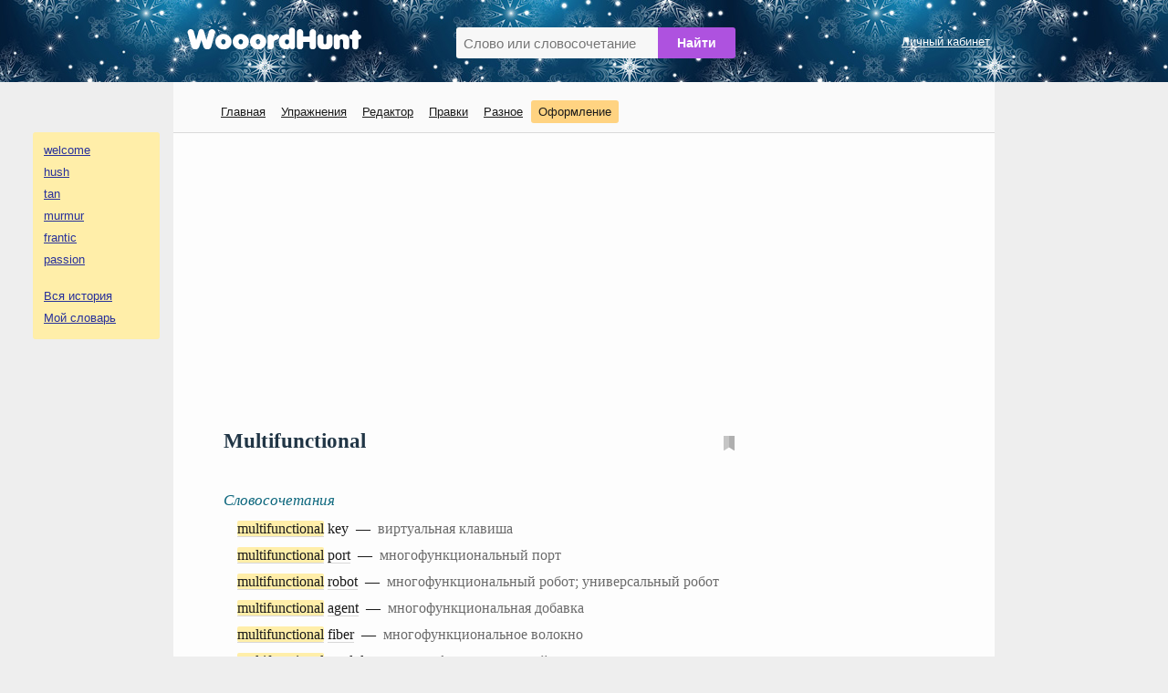

--- FILE ---
content_type: text/html; charset=UTF-8
request_url: https://wooordhunt.ru/word/multifunctional
body_size: 4586
content:
<!DOCTYPE html> <html lang="ru"> <head> <meta http-equiv="Content-Type" content="text/html; charset=utf-8"/> <link rel="stylesheet" type="text/css" href="https://wooordhunt.ru/js/magnific-popup/magnific-popup.css" />
<title>Multifunctional - перевод на русский язык</title> <meta name="description" content="Multifunctional - перевод на русский. Примеры - multifunctional key; multifunctional port; multifunctional robot; multifunctional agent; multifunctional fiber; multifunctional module; multifunctional button; multifunctional fabric; multifunctional device; multifunctional shield; multifunctional carrier"/> <meta name="keywords" content="multifunctional, перевод, английский, русский, перевод по словам"/> <meta name="viewport" content="width=device-width, initial-scale=1"/>  <link rel="search" type="application/opensearchdescription+xml" title="WooordHunt" href="/opensearch.xml"/> <meta name="google" content="notranslate"> <!--PWA & icons --> <!-- Android --> <meta name="mobile-web-app-capable" content="yes"> <!-- iOS --> <meta name="apple-mobile-web-app-capable" content="yes"> <meta name="apple-mobile-web-app-status-bar-style" content="default"> <meta name="apple-mobile-web-app-title" content="WooordHunt"> <meta name="theme-color" content="#ffffff">   <link rel="canonical" href="https://wooordhunt.ru/word/multifunctional"/>   <!-- Icons --> <link rel="icon" href="/favicon.ico" type="image/x-icon"> <link rel="icon" href="/favicon.svg" type="image/svg+xml"> <link rel="apple-touch-icon" href="/images/icons/apple-touch-icon.png"/> <link rel="manifest" href="/openscripts/pwa/manifest.json"> <!--PWA & icons END --> <link rel="stylesheet" type="text/css" href="/css/style_pc.css?v=16102025"/>  <link rel="stylesheet" title="colorScheme" type="text/css" href="/css/theme_day.css?v=16102025"/>   <script> isGuest = 1; isEduDemo = 0; </script> <style type="text/css">  html{font-size:18px;}  </style>  <script async src="https://pagead2.googlesyndication.com/pagead/js/adsbygoogle.js?client=ca-pub-7958472158675518" crossorigin="anonymous"></script>  </head> <body> <!-- Yandex.Metrika counter --> <script type="text/javascript" > (function(m,e,t,r,i,k,a){m[i]=m[i]||function(){(m[i].a=m[i].a||[]).push(arguments)}; m[i].l=1*new Date(); for (var j = 0; j < document.scripts.length; j++) {if (document.scripts[j].src === r) { return; }} k=e.createElement(t),a=e.getElementsByTagName(t)[0],k.async=1,k.src=r,a.parentNode.insertBefore(k,a)}) (window, document, "script", "https://mc.yandex.ru/metrika/tag.js", "ym"); ym(25178906, "init", { clickmap:true, trackLinks:true, accurateTrackBounce:true }); </script> <noscript><div><img src="https://mc.yandex.ru/watch/25178906" style="position:absolute; left:-9999px;" alt="" /></div></noscript> <!-- /Yandex.Metrika counter --> <div id="header"> <div id="header_container"> <div id="logo"><a href="/"><img src="/images/logo.png" alt="logo"/></a></div> <div id="search_box"> <form action="/word/postsearch" method="post" id="hunted_word_form"> <table> <tr> <td><input type="text" id="hunted_word" required placeholder="Слово или словосочетание" value="" name="word" autocomplete="off" autocorrect="off" autocapitalize="off" spellcheck="false" /></td> <td><input type="submit" class="submit" value="Найти" id="hunted_word_submit" /></td> </tr> </table> </form> <div id="word_tips"></div> </div> <div id="profile"> <a href="/user/preentry">Личный кабинет</a><br/> </div> <div class="clear"></div> </div> </div> <div id="main_layout"> <div id="column_left"> <div id="word_history_box"></div><br/> <div id="adv_left_block"></div> </div> <div id="container"> <div id="menu_box"> <div id="menu"> <ul> <li><a href="/" style="">Главная</a></li> <li><a href="/edu/start" style="">Упражнения</a></li> <li><a href="/editor/fx" style="">Редактор</a></li> <li><a href="/dic/correctionlistapproved" style="">Правки</a></li> <li><a href="/page/view/extensions" style="">Разное</a></li> <li><b onclick="openPrjDialog('change_font_dialog_pc');" id="decor_dialog">Оформление</b></li> </ul> </div> </div> <div id="dialog_win_bar"> <div id="dialog_win_box"> <div id="dialog_win_close"><span onclick="closePrjDialog()"><img src="/images/svg/cross_01.svg" width="22"></span></div> <div id="dialog_win_data"></div> </div> </div> <div id="content"> <div style="margin: 0px 0px 25px 0px;">
	<!-- wooordhunt.ru - desctop_top -->
	<ins class="adsbygoogle"
		 style="display:block"
		 data-ad-client="ca-pub-7958472158675518"
		 data-ad-slot="8769781071"
		 data-ad-format="auto"
		 data-full-width-responsive="true"></ins>
	<script>
		 (adsbygoogle = window.adsbygoogle || []).push({});
	</script>
</div>
 <div id="wd"> <div id="wd_title"> <h1>Multifunctional</h1> <div id="block_action_icons"> <span id="pdic_star_0" onClick="actionClickOnPDicIcon('multifunctional',0)"><img id="pdi" width="12px" src="/images/svg/pd_00.svg" alt="*"/></span> <div id="menu_for_pdic" onclick="actionClickOnPDicMenu()"> <div id="hide_pdic_menu"><span onclick="hidePDicMenu()">&#10006;</span></div> <div id="sub_menu_for_pdic"></div> <div class="pdic_menu_item pdic_menu_static_item"><span onclick="delWordFromPDic('multifunctional')">Убрать слово из словаря</span></div> <div class="pdic_menu_form"><input type="text" value="" id="new_folder_for_pdic" placeholder="Новая папка" /><button onclick="AddNewFolderInPersonalDic('multifunctional')">Создать</button></div> </div> </div> </div> <div id="wd_content"> <div class="gap"></div> <h3>Словосочетания</h3> <div class="block phrases"> <b><a href="/word/multifunctional">multifunctional</a></b> key&ensp;—&ensp;<i>виртуальная клавиша</i> <br/> <b><a href="/word/multifunctional">multifunctional</a></b> <a href="/word/port">port</a>&ensp;—&ensp;<i>многофункциональный порт</i> <br/> <b><a href="/word/multifunctional">multifunctional</a></b> <a href="/word/robot">robot</a>&ensp;—&ensp;<i>многофункциональный робот; универсальный робот</i> <br/> <b><a href="/word/multifunctional">multifunctional</a></b> <a href="/word/agent">agent</a>&ensp;—&ensp;<i>многофункциональная добавка</i> <br/> <b><a href="/word/multifunctional">multifunctional</a></b> <a href="/word/fiber">fiber</a>&ensp;—&ensp;<i>многофункциональное волокно</i> <br/> <b><a href="/word/multifunctional">multifunctional</a></b> <a href="/word/module">module</a>&ensp;—&ensp;<i>многофункциональный модуль</i> <br/> <b><a href="/word/multifunctional">multifunctional</a></b> <a href="/word/button">button</a>&ensp;—&ensp;<i>многофункциональная кнопка</i> <br/> <b><a href="/word/multifunctional">multifunctional</a></b> <a href="/word/fabric">fabric</a>&ensp;—&ensp;<i>многофункциональная ткань</i> <br/> <b><a href="/word/multifunctional">multifunctional</a></b> <a href="/word/device">device</a>&ensp;—&ensp;<i>многофункциональный измерительный прибор</i> <br/> <b><a href="/word/multifunctional">multifunctional</a></b> <a href="/word/shield">shield</a>&ensp;—&ensp;<i>многофункциональный материал</i> <br/> <div class="hidden" id="hidden_ph"> <b><a href="/word/multifunctional">multifunctional</a></b> <a href="/word/carrier">carrier</a>&ensp;—&ensp;<i>матрица (в синтезе биополимеров)</i> <br/> <b><a href="/word/multifunctional">multifunctional</a></b> <a href="/word/sputnik">sputnik</a>&ensp;—&ensp;<i>спутник многоцелевого назначения</i> <br/> <b><a href="/word/multifunctional">multifunctional</a></b> <a href="/word/textile">textile</a>&ensp;—&ensp;<i>многофункциональная ткань</i> <br/> <b><a href="/word/multifunctional">multifunctional</a></b> <a href="/word/shampoo">shampoo</a>&ensp;—&ensp;<i>многофункциональный шампунь</i> <br/> <b><a href="/word/multifunctional">multifunctional</a></b> <a href="/word/devices">devices</a>&ensp;—&ensp;<i>многофункциональные устройства</i> <br/> <b><a href="/word/multifunctional">multifunctional</a></b> <a href="/word/product">product</a>&ensp;—&ensp;<i>изделие многофункционального назначения</i> <br/> <b><a href="/word/multifunctional">multifunctional</a></b> <a href="/word/battery">battery</a>&ensp;—&ensp;<i>многофункциональная батарея</i> <br/> <b><a href="/word/multifunctional">multifunctional</a></b> <a href="/word/surface">surface</a>&ensp;—&ensp;<i>многофункциональная поверхность</i> <br/> <b><a href="/word/multifunctional">multifunctional</a></b> <a href="/word/reagents">reagents</a>&ensp;—&ensp;<i>мультифункциональные реагенты; полифункциональные реагенты</i> <br/> <b><a href="/word/multifunctional">multifunctional</a></b> <a href="/word/adhesive">adhesive</a>&ensp;—&ensp;<i>универсальный клей</i> <br/> <b><a href="/word/multifunctional">multifunctional</a></b> <a href="/word/additive">additive</a>&ensp;—&ensp;<i>многофункциональная присадка; многофункциональная добавка</i> <br/> <b><a href="/word/multifunctional">multifunctional</a></b> <a href="/word/material">material</a>&ensp;—&ensp;<i>многофункциональный материал</i> <br/> <b><a href="/word/multifunctional">multifunctional</a></b> <a href="/word/approach">approach</a>&ensp;—&ensp;<i>многофункциональный подход</i> <br/> <b><a href="/word/multifunctional">multifunctional</a></b> <a href="/word/terminal">terminal</a>&ensp;—&ensp;<i>многофункциональный терминал</i> <br/> <b><a href="/word/multifunctional">multifunctional</a></b> <a href="/word/electrode">electrode</a>&ensp;—&ensp;<i>многофункциональный</i> <br/> <b><a href="/word/multifunctional">multifunctional</a></b> <a href="/word/inhibitor">inhibitor</a>&ensp;—&ensp;<i>полифункциональный ингибитор</i> <br/> <b><a href="/word/multifunctional">multifunctional</a></b> <a href="/word/telephone">telephone</a>&ensp;—&ensp;<i>многофункциональный ТФА</i> <br/> <b><a href="/word/multifunctional">multifunctional</a></b> <a href="/word/satellite">satellite</a>&ensp;—&ensp;<i>спутник многоцелевого назначения</i> <br/> <b><a href="/word/multifunctional">multifunctional</a></b> <a href="/word/ingredient">ingredient</a>&ensp;—&ensp;<i>многофункциональный ингредиент</i> <br/> <b><a href="/word/multifunctional">multifunctional</a></b> <a href="/word/battlesuit">battlesuit</a>&ensp;—&ensp;<i>многофункциональное боевое обмундирование</i> <br/> </div> <span class="more more_ru" id="more_hidden_ph_id" onclick="toggleExtraBlock('#hidden_ph', 150, this);"><span class="more_up">ещё 20 примеров</span> <span class="more_down">свернуть</span> </span> </div> <div class="gap"></div> <h3 style="margin-bottom:10px">Примеры, ожидающие перевода</h3> <div class="block"> <p class="ex_o" style="line-height: 160%"> A smartphone is a <b>multifunctional</b> device. &nbsp;<span onclick="return openWindow('/sentence/update/223904518645', 660, 860)"> <img src="/images/svg/edit_icon.svg" class="edit_icon" alt=""></span> </p> <p class="ex_o" style="line-height: 160%"> A <b>multifunctional</b> printer can scan, copy, and fax. &nbsp;<span onclick="return openWindow('/sentence/update/253526714878', 660, 860)"> <img src="/images/svg/edit_icon.svg" class="edit_icon" alt=""></span> </p> <p class="ex_o" style="line-height: 160%"> Modern smartphones are truly <b>multifunctional</b> devices. &nbsp;<span onclick="return openWindow('/sentence/update/229775915310', 660, 860)"> <img src="/images/svg/edit_icon.svg" class="edit_icon" alt=""></span> </p> <p class="ex_o" style="line-height: 160%"> This is a <b>multifunctional</b> tool that every camper should have. &nbsp;<span onclick="return openWindow('/sentence/update/253526914695', 660, 860)"> <img src="/images/svg/edit_icon.svg" class="edit_icon" alt=""></span> </p> <p class="ex_o" style="line-height: 160%"> This <b>multifunctional</b> sofa can be easily converted into a bed. &nbsp;<span onclick="return openWindow('/sentence/update/262335925245', 660, 860)"> <img src="/images/svg/edit_icon.svg" class="edit_icon" alt=""></span> </p> <p class="ex_o" style="line-height: 160%"> This <b>multifunctional</b> kitchen robot can mix, chop, and even cook food. &nbsp;<span onclick="return openWindow('/sentence/update/229776021075', 660, 860)"> <img src="/images/svg/edit_icon.svg" class="edit_icon" alt=""></span> </p> <p class="ex_o" style="line-height: 160%"> We need to buy some <b>multifunctional</b> furniture for our small apartment. &nbsp;<span onclick="return openWindow('/sentence/update/253526816723', 660, 860)"> <img src="/images/svg/edit_icon.svg" class="edit_icon" alt=""></span> </p> <p class="snoska">Для того чтобы добавить вариант перевода, кликните по иконке <span class="link_edit">&#9776;</span>, напротив примера.<br></p> </div> <div class="no_mobile"> <div class="gap"></div> <div id="add_to_dict"> <a href="/dic/correctionfromuser?word=multifunctional" class="fake_link" onclick="return openWindow(this.href, 660, 860)">Дополнение / ошибка</a> </div> <div id="other_dict">Смотрите также:&ensp;<!-- В других словарях: --> <a rel="nofollow" href="/openscripts/out_door.php?ln=en&s=multitran&t=2&w=multifunctional" target="_blank">Мультитран</a>&ensp; <a rel="nofollow" href="/openscripts/out_door.php?ln=en&s=wiki_en&t=2&w=multifunctional" target="_blank">Wikipedia(En)</a>&ensp; <a rel="nofollow" href="/openscripts/out_door.php?ln=en&s=academic&t=2&w=multifunctional" target="_blank">Academic.ru</a>&ensp; <a rel="nofollow" href="/openscripts/out_door.php?ln=en&s=reverso&t=2&w=multifunctional" target="_blank">Reverso</a>&ensp; </div> <div class="clear"></div> </div> </div> </div> <!--{ADV_BOTTOM_BLOCK}--> <!--{LINES_37}--> </div> <div id="menu_box_mobile"> <a href="/">Главная</a>&ensp; <a href="/user/preentry">Личный кабинет</a>&ensp; <a href="/edu/start">Упражнения</a>&ensp; <b onclick="openPrjDialog('change_font_dialog_pc');" style="color:#4caf50; cursor: pointer;">Оформление</b> </div> <div id="footer"> <table> <tr> <td> <a href="/page/view/help" id="spravka_link">Справка</a>&ensp; <a href="/page/view/pp_ru">Политика конфиденциальности</a>&ensp; <a href="/page/view/feedback" id="feedback_link">Oтзывы, предложения, вопросы</a><br/> WooordHunt &mdash; ваш помощник в мире английского языка </td> <td> <div id="share"> <div class="ya-share2" data-services="vkontakte,odnoklassniki,twitter,telegram,moimir,reddit,viber,whatsapp" data-limit="6" data-copy="last" data-title="Multifunctional - перевод на русский язык" data-description="" data-popup-direction="top" data-size="m"></div> </div> </td> </tr> </table> </div> </div> <div id="column_right">  <!--{ADV_RIGHT_BLOCK}--> <a href="#" id="toTop">&#8226;</a> </div> </div> <div id="gap_for_mobile_history"></div> <div id="word_history_box_mobile"></div> <!-- <div id="hunted_word_box" class="mfp-hide"></div> --> <script src="https://yastatic.net/share2/share.js" async></script> <script> if ('serviceWorker' in navigator) { window.addEventListener('load', () => { navigator.serviceWorker.register('/service-worker.js') .then((reg) => {}); }); } </script> <script type="text/javascript" src="https://wooordhunt.ru/js/jquery/jquery-3.7.1.min.js"></script>
<script type="text/javascript" src="https://wooordhunt.ru/js/magnific-popup/jquery.magnific-popup.min.js"></script>
<script type="text/javascript" src="/js/fn_common_1.js?v=16102025"></script>
<script type="text/javascript" src="/js/fn_edu_common_1.js?v=16102025"></script>
<script type="text/javascript" src="/js/fn_pc_1.js?v=16102025"></script>
<script type="text/javascript" src="/js/fn_dic_1.js?v=16102025"></script>
<script type="text/javascript" src="/js/fn_pdic_1.js?v=16102025"></script>
<script type="text/javascript" src="/js/jquery.cookie.js"></script>
</body> </html> 

--- FILE ---
content_type: text/html; charset=utf-8
request_url: https://www.google.com/recaptcha/api2/aframe
body_size: 266
content:
<!DOCTYPE HTML><html><head><meta http-equiv="content-type" content="text/html; charset=UTF-8"></head><body><script nonce="g40GlHLHoeasrAwLjGML3w">/** Anti-fraud and anti-abuse applications only. See google.com/recaptcha */ try{var clients={'sodar':'https://pagead2.googlesyndication.com/pagead/sodar?'};window.addEventListener("message",function(a){try{if(a.source===window.parent){var b=JSON.parse(a.data);var c=clients[b['id']];if(c){var d=document.createElement('img');d.src=c+b['params']+'&rc='+(localStorage.getItem("rc::a")?sessionStorage.getItem("rc::b"):"");window.document.body.appendChild(d);sessionStorage.setItem("rc::e",parseInt(sessionStorage.getItem("rc::e")||0)+1);localStorage.setItem("rc::h",'1768917119830');}}}catch(b){}});window.parent.postMessage("_grecaptcha_ready", "*");}catch(b){}</script></body></html>